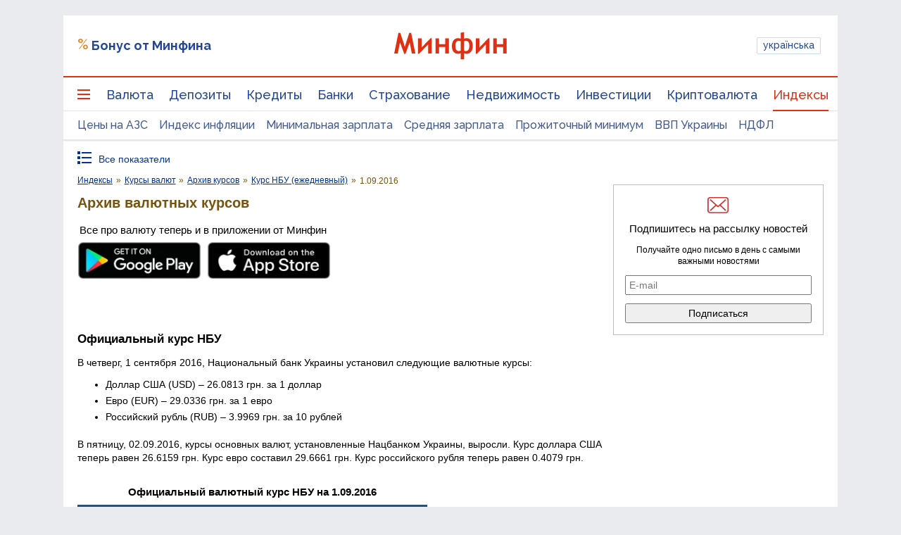

--- FILE ---
content_type: text/html; charset=utf-8
request_url: https://www.google.com/recaptcha/api2/aframe
body_size: 134
content:
<!DOCTYPE HTML><html><head><meta http-equiv="content-type" content="text/html; charset=UTF-8"></head><body><script nonce="dQjiYpsQTyt0lWoUCvtAVg">/** Anti-fraud and anti-abuse applications only. See google.com/recaptcha */ try{var clients={'sodar':'https://pagead2.googlesyndication.com/pagead/sodar?'};window.addEventListener("message",function(a){try{if(a.source===window.parent){var b=JSON.parse(a.data);var c=clients[b['id']];if(c){var d=document.createElement('img');d.src=c+b['params']+'&rc='+(localStorage.getItem("rc::a")?sessionStorage.getItem("rc::b"):"");window.document.body.appendChild(d);sessionStorage.setItem("rc::e",parseInt(sessionStorage.getItem("rc::e")||0)+1);localStorage.setItem("rc::h",'1769123781704');}}}catch(b){}});window.parent.postMessage("_grecaptcha_ready", "*");}catch(b){}</script></body></html>

--- FILE ---
content_type: application/javascript; charset=utf-8
request_url: https://fundingchoicesmessages.google.com/f/AGSKWxXWSwIdccVj12fEi6UrI8rFAxEg0d4HGiM2qwuGTXufdFRMvA32JlR784FBlQIUTi7TZjTR0JR572LAJKD-aMgfD6lID134wqnlzBrHIsufBYIywgp3aiiLxyqdlvAR1X6FZhSyl7Exo4n3esHa-cpo5sKBXlU2OH49-Y_3GTrd6XnVCzFjzNDhhR8e/_/adsline.-ad-banner-/adsico2._728_90._advertisement-
body_size: -1289
content:
window['049120f1-8db7-4624-975f-5f32669e57ce'] = true;